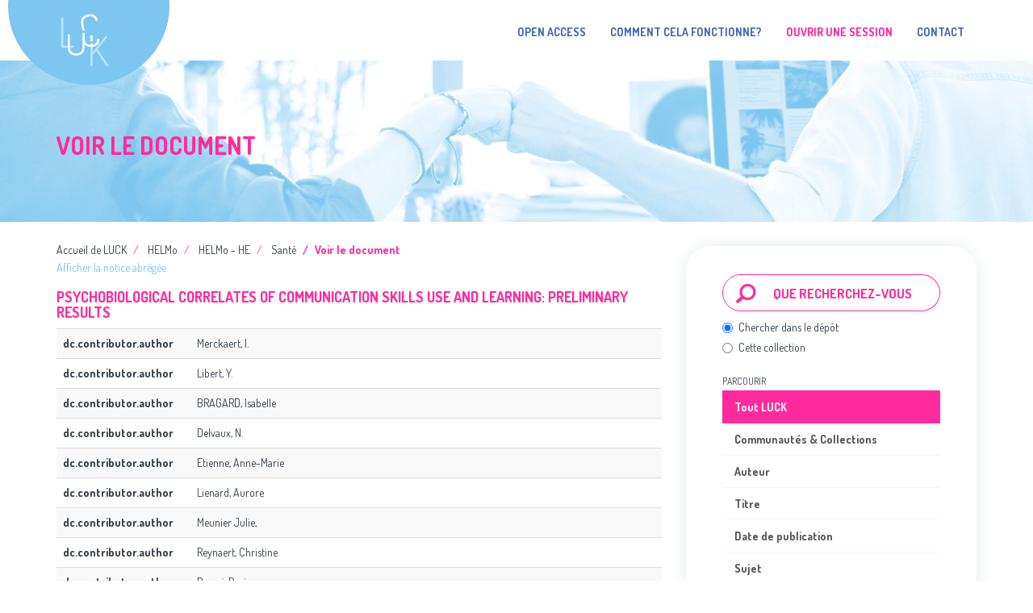

--- FILE ---
content_type: text/html;charset=utf-8
request_url: https://luck.synhera.be/handle/123456789/1803?show=full
body_size: 5918
content:
<!DOCTYPE html>
            <!--[if lt IE 7]> <html class="no-js lt-ie9 lt-ie8 lt-ie7" lang="en"> <![endif]-->
            <!--[if IE 7]>    <html class="no-js lt-ie9 lt-ie8" lang="en"> <![endif]-->
            <!--[if IE 8]>    <html class="no-js lt-ie9" lang="en"> <![endif]-->
            <!--[if gt IE 8]><!--> <html class="no-js" lang="en"> <!--<![endif]-->
            <head><META http-equiv="Content-Type" content="text/html; charset=UTF-8">
<meta content="text/html; charset=UTF-8" http-equiv="Content-Type">
<meta content="IE=edge,chrome=1" http-equiv="X-UA-Compatible">
<meta content="width=device-width,initial-scale=1" name="viewport">
<link href="/themes/Mirage2//images/favicons/apple-touch-icon.png" sizes="180x180" rel="apple-touch-icon">
<link href="/themes/Mirage2//images/favicons/favicon-32x32.png" sizes="32x32" type="image/png" rel="icon">
<link href="/themes/Mirage2//images/favicons/favicon-16x16.png" sizes="16x16" type="image/png" rel="icon">
<link href="/themes/Mirage2//images/favicons/site.webmanifest" rel="manifest">
<link color="#5bbad5" href="/themes/Mirage2//images/favicons/safari-pinned-tab.svg" rel="mask-icon">
<link href="/themes/Mirage2//images/favicons/favicon.ico" rel="shortcut icon">
<meta content="#4968af" name="msapplication-TileColor">
<meta content="/themes/Mirage2//images/favicons/browserconfig.xml" name="msapplication-config">
<meta content="#4968af" name="theme-color">
<meta name="Generator" content="DSpace 6.3">
<link href="/themes/Mirage2/styles/main.css" rel="stylesheet">
<link type="application/opensearchdescription+xml" rel="search" href="https://luck.synhera.be:443/open-search/description.xml" title="DSpace">
<script>
                //Clear default text of empty text areas on focus
                function tFocus(element)
                {
                if (element.value == ' '){element.value='';}
                }
                //Clear default text of empty text areas on submit
                function tSubmit(form)
                {
                var defaultedElements = document.getElementsByTagName("textarea");
                for (var i=0; i != defaultedElements.length; i++){
                if (defaultedElements[i].value == ' '){
                defaultedElements[i].value='';}}
                }
                //Disable pressing 'enter' key to submit a form (otherwise pressing 'enter' causes a submission to start over)
                function disableEnterKey(e)
                {
                var key;

                if(window.event)
                key = window.event.keyCode; //Internet Explorer
                else
                key = e.which; //Firefox and Netscape

                if(key == 13) //if "Enter" pressed, then disable!
                return false;
                else
                return true;
                }
            </script><!--[if lt IE 9]>
                <script src="/themes/Mirage2/node_modules/html5shiv/dist/html5shiv.js"> </script>
                <script src="/themes/Mirage2/node_modules/respond.min.js/respond.min.js"> </script>
                <![endif]--><script src="/themes/Mirage2/vendor/modernizr/modernizr.min.js"> </script>
<title>Psychobiological correlates of communication skills use and learning: Preliminary results</title>
<link rel="schema.DCTERMS" href="http://purl.org/dc/terms/" />
<link rel="schema.DC" href="http://purl.org/dc/elements/1.1/" />
<meta name="DC.creator" content="Merckaert, I." />
<meta name="DC.creator" content="Libert, Y." />
<meta name="DC.creator" content="BRAGARD, Isabelle" />
<meta name="DC.creator" content="Delvaux, N." />
<meta name="DC.creator" content="Etienne, Anne-Marie" />
<meta name="DC.creator" content="Lienard, Aurore" />
<meta name="DC.creator" content="Meunier Julie," />
<meta name="DC.creator" content="Reynaert, Christine" />
<meta name="DC.creator" content="Razavi, Darius" />
<meta name="DCTERMS.dateAccepted" content="2023-05-09T21:05:32Z" scheme="DCTERMS.W3CDTF" />
<meta name="DCTERMS.available" content="2023-05-09T21:05:32Z" scheme="DCTERMS.W3CDTF" />
<meta name="DCTERMS.issued" content="2007" scheme="DCTERMS.W3CDTF" />
<meta name="DC.identifier" content="https://luck.synhera.be/handle/123456789/1803" scheme="DCTERMS.URI" />
<meta name="DC.identifier" content="10.1002/pon.1266" xml:lang="en_US" />
<meta name="DC.language" content="EN" xml:lang="en_US" scheme="DCTERMS.RFC1766" />
<meta name="DC.subject" content="Communication skills" xml:lang="en_US" />
<meta name="DC.subject" content="Psychobiological Correlates" xml:lang="en_US" />
<meta name="DC.subject" content="Oncology" xml:lang="en_US" />
<meta name="DC.title" content="Psychobiological correlates of communication skills use and learning: Preliminary results" xml:lang="en_US" />
<meta name="DC.type" content="Livre/Ouvrage ou monographie" xml:lang="en_US" />
<meta content="Communication skills; Psychobiological Correlates; Oncology; Livre/Ouvrage ou monographie" name="citation_keywords">
<meta content="Psychobiological correlates of communication skills use and learning: Preliminary results" name="citation_title">
<meta content="EN" name="citation_language">
<meta content="Merckaert, I." name="citation_author">
<meta content="Libert, Y." name="citation_author">
<meta content="BRAGARD, Isabelle" name="citation_author">
<meta content="Delvaux, N." name="citation_author">
<meta content="Etienne, Anne-Marie" name="citation_author">
<meta content="Lienard, Aurore" name="citation_author">
<meta content="Meunier Julie," name="citation_author">
<meta content="Reynaert, Christine" name="citation_author">
<meta content="Razavi, Darius" name="citation_author">
<meta content="https://luck.synhera.be/bitstream/123456789/1803/1/2015%20Bragard%20BMC%20Notes.pdf" name="citation_pdf_url">
<meta content="2007" name="citation_date">
<meta content="https://luck.synhera.be/handle/123456789/1803" name="citation_abstract_html_url">
<script async="async" src="//platform-api.sharethis.com/js/sharethis.js#property=6380c24d04255c001315122c&amp;product=unknown" type="text/javascript"></script>
</head><body>
<header>
<div role="navigation" class="navbar navbar-default navbar-static-top">
<div class="container">
<div class="navbar-header">
<button data-toggle="offcanvas" class="navbar-toggle" type="button"><span class="sr-only">Toggle navigation</span><span class="icon-bar"></span><span class="icon-bar"></span><span class="icon-bar"></span></button><a class="navbar-brand" href="/"><img src="/themes/Mirage2//images/luck-logo-white.svg"></a>
<div class="navbar-header pull-right visible-xs hidden-sm hidden-md hidden-lg">
<ul class="nav nav-pills pull-left ">
<li>
<form method="get" action="/login" style="display: inline">
<button class="navbar-toggle navbar-link"><b aria-hidden="true" class="visible-xs glyphicon glyphicon-user"></b></button>
</form>
</li>
</ul>
</div>
</div>
<div class="navbar-header pull-right hidden-xs">
<ul class="nav navbar-nav pull-left"></ul>
<ul class="nav navbar-nav pull-left">
<li>
<a href="/community-list">Open Access</a>
</li>
<li>
<a href="https://luck-synhera.be/">Comment cela fonctionne?</a>
</li>
<li class="active">
<a href="/login"><span class="hidden-xs">Ouvrir une session</span></a>
</li>
<li>
<a href="/contact">Contact</a>
</li>
</ul>
<button type="button" class="navbar-toggle visible-sm" data-toggle="offcanvas"><span class="sr-only">Toggle navigation</span><span class="icon-bar"></span><span class="icon-bar"></span><span class="icon-bar"></span></button>
</div>
</div>
</div>
</header>
<div class="header-banner">
<div class="container">
<h2>Voir le document</h2>
</div>
</div>
<div class="hidden" id="no-js-warning-wrapper">
<div id="no-js-warning">
<div class="notice failure">JavaScript is disabled for your browser. Some features of this site may not work without it.</div>
</div>
</div>
<div class="container" id="main-container">
<div class="row row-offcanvas row-offcanvas-right">
<div class="horizontal-slider clearfix">
<div class="col-xs-12 col-sm-12 col-md-8 main-content">
<div class="trail-wrapper hidden-print">
<div class="breadcrumb dropdown visible-xs">
<a data-toggle="dropdown" class="dropdown-toggle" role="button" href="#" id="trail-dropdown-toggle">Voir le document&nbsp;<b class="caret"></b></a>
<ul aria-labelledby="trail-dropdown-toggle" role="menu" class="dropdown-menu">
<li role="presentation">
<a role="menuitem" href="/">Accueil de LUCK</a>
</li>
<li role="presentation">
<a role="menuitem" href="/handle/123456789/88">HELMo</a>
</li>
<li role="presentation">
<a role="menuitem" href="/handle/123456789/89">HELMo - HE</a>
</li>
<li role="presentation">
<a role="menuitem" href="/handle/123456789/91">Sant&eacute;</a>
</li>
<li role="presentation" class="disabled">
<a href="#" role="menuitem">Voir le document</a>
</li>
</ul>
</div>
<ul class="breadcrumb hidden-xs">
<li>
<a href="/">Accueil de LUCK</a>
</li>
<li>
<a href="/handle/123456789/88">HELMo</a>
</li>
<li>
<a href="/handle/123456789/89">HELMo - HE</a>
</li>
<li>
<a href="/handle/123456789/91">Sant&eacute;</a>
</li>
<li class="active">Voir le document</li>
</ul>
</div>
<div>
<div id="aspect_artifactbrowser_ItemViewer_div_item-view" class="ds-static-div primary">
<p class="ds-paragraph item-view-toggle item-view-toggle-top">
<a href="/handle/123456789/1803">Afficher la notice abr&eacute;g&eacute;e</a>
</p>
<!-- External Metadata URL: cocoon://metadata/handle/123456789/1803/mets.xml-->
<h2>Psychobiological correlates of communication skills use and learning: Preliminary results</h2>
<div class="ds-table-responsive">
<table class="ds-includeSet-table detailtable table table-striped table-hover">

<tr class="ds-table-row odd">
<td class="label-cell">dc.contributor.author</td><td class="word-break">Merckaert, I.</td><td></td>
</tr>

<tr class="ds-table-row even">
<td class="label-cell">dc.contributor.author</td><td class="word-break">Libert, Y.</td><td></td>
</tr>

<tr class="ds-table-row odd">
<td class="label-cell">dc.contributor.author</td><td class="word-break">BRAGARD, Isabelle</td><td></td>
</tr>

<tr class="ds-table-row even">
<td class="label-cell">dc.contributor.author</td><td class="word-break">Delvaux, N.</td><td></td>
</tr>

<tr class="ds-table-row odd">
<td class="label-cell">dc.contributor.author</td><td class="word-break">Etienne, Anne-Marie</td><td></td>
</tr>

<tr class="ds-table-row even">
<td class="label-cell">dc.contributor.author</td><td class="word-break">Lienard, Aurore</td><td></td>
</tr>

<tr class="ds-table-row odd">
<td class="label-cell">dc.contributor.author</td><td class="word-break">Meunier Julie,</td><td></td>
</tr>

<tr class="ds-table-row even">
<td class="label-cell">dc.contributor.author</td><td class="word-break">Reynaert, Christine</td><td></td>
</tr>

<tr class="ds-table-row odd">
<td class="label-cell">dc.contributor.author</td><td class="word-break">Razavi, Darius</td><td></td>
</tr>

<tr class="ds-table-row even">
<td class="label-cell">dc.date.accessioned</td><td class="word-break">2023-05-09T21:05:32Z</td><td></td>
</tr>

<tr class="ds-table-row odd">
<td class="label-cell">dc.date.available</td><td class="word-break">2023-05-09T21:05:32Z</td><td></td>
</tr>

<tr class="ds-table-row even">
<td class="label-cell">dc.date.issued</td><td class="word-break">2007</td><td></td>
</tr>

<tr class="ds-table-row odd">
<td class="label-cell">dc.identifier.uri</td><td class="word-break">https://luck.synhera.be/handle/123456789/1803</td><td></td>
</tr>

<tr class="ds-table-row even">
<td class="label-cell">dc.identifier.doi</td><td class="word-break">10.1002/pon.1266</td><td>en_US</td>
</tr>

<tr class="ds-table-row odd">
<td class="label-cell">dc.language.iso</td><td class="word-break">EN</td><td>en_US</td>
</tr>

<tr class="ds-table-row even">
<td class="label-cell">dc.subject</td><td class="word-break">Communication skills</td><td>en_US</td>
</tr>

<tr class="ds-table-row odd">
<td class="label-cell">dc.subject</td><td class="word-break">Psychobiological Correlates</td><td>en_US</td>
</tr>

<tr class="ds-table-row even">
<td class="label-cell">dc.subject</td><td class="word-break">Oncology</td><td>en_US</td>
</tr>

<tr class="ds-table-row odd">
<td class="label-cell">dc.title</td><td class="word-break">Psychobiological correlates of communication skills use and learning: Preliminary results</td><td>en_US</td>
</tr>

<tr class="ds-table-row even">
<td class="label-cell">dc.type</td><td class="word-break">Livre/Ouvrage ou monographie</td><td>en_US</td>
</tr>

</table>
</div>
<span class="Z3988" title="ctx_ver=Z39.88-2004&amp;rft_val_fmt=info%3Aofi%2Ffmt%3Akev%3Amtx%3Adc&amp;rft_id=https%3A%2F%2Fluck.synhera.be%2Fhandle%2F123456789%2F1803&amp;rft_id=10.1002%2Fpon.1266&amp;rfr_id=info%3Asid%2Fdspace.org%3Arepository&amp;">
            ﻿ 
        </span>
<h3>Fichier(s) constituant ce document</h3>
<div class="file-list">
<div class="file-wrapper row">
<div class="col-xs-6 col-sm-3">
<div class="thumbnail">
<a class="image-link" href="/bitstream/handle/123456789/1803/2015%20Bragard%20BMC%20Notes.pdf?sequence=1&amp;isAllowed=y"><img alt="Thumbnail" class="img-thumbnail" data-src="holder.js/100%x60/text:No Thumbnail"></a>
</div>
</div>
<div class="col-xs-6 col-sm-7">
<dl class="file-metadata dl-horizontal">
<dt>Nom:</dt>
<dd class="word-break" title="2015 Bragard BMC Notes.pdf">2015 Bragard BMC Notes.pdf</dd>
<dt>Taille:</dt>
<dd class="word-break">515.3Ko</dd>
<dt>Format:</dt>
<dd class="word-break">PDF</dd>
</dl>
</div>
<div class="file-link col-xs-6 col-xs-offset-6 col-sm-2 col-sm-offset-0">
<a href="/bitstream/handle/123456789/1803/2015%20Bragard%20BMC%20Notes.pdf?sequence=1&amp;isAllowed=y">Voir/<wbr></wbr>Ouvrir</a>
</div>
</div>
</div>
<h3 class="ds-list-head">Ce document figure dans la(les) collection(s) suivante(s)</h3>
<ul class="ds-referenceSet-list">
<!-- External Metadata URL: cocoon://metadata/handle/123456789/91/mets.xml-->
<li>
<a href="/handle/123456789/91">Sant&eacute;</a>
<br>
</li>
</ul>
<p class="ds-paragraph item-view-toggle item-view-toggle-bottom">
<a href="/handle/123456789/1803">Afficher la notice abr&eacute;g&eacute;e</a>
</p>
</div>
<script>
            if (!window.DSpace) {
                window.DSpace = {};
            }
            if (!window.DSpace.i18n) {
                window.DSpace.i18n = {};
            }
            if (!window.DSpace.i18n.query_suggestions) {
                window.DSpace.i18n.query_suggestions = {};
            }
        window.DSpace.i18n.query_suggestions["head_recent_submissions"]="xmlui.discovery.suggestion.head_commcoll_item_list";window.DSpace.i18n.query_suggestions["head_item_list"]="xmlui.discovery.suggestion.head_item_list";window.DSpace.i18n.query_suggestions["item-author"]="Auteur";window.DSpace.i18n.query_suggestions["item-date"]="Date";window.DSpace.i18n.query_suggestions["item-collections"]="xmlui.dri2xhtml.METS-1.0.item-collections";window.DSpace.i18n.query_suggestions["item-files-file"]="Fichiers";window.DSpace.i18n.query_suggestions["item-files-single"]="xmlui.dri2xhtml.METS-1.0.item-files-single";window.DSpace.i18n.query_suggestions["item-type"]="xmlui.dri2xhtml.METS-1.0.item-type";window.DSpace.i18n.query_suggestions["size-bytes"]="octets";window.DSpace.i18n.query_suggestions["size-kilobytes"]="Ko";window.DSpace.i18n.query_suggestions["size-megabytes"]="Mo";window.DSpace.i18n.query_suggestions["size-gigabytes"]="Go";window.DSpace.i18n.query_suggestions["mimetype.english-pdf"]="xmlui.dri2xhtml.mimetype.english-pdf";window.DSpace.i18n.query_suggestions["mimetype.application/marc"]="notice MARC";window.DSpace.i18n.query_suggestions["mimetype.application/mathematica"]="Mathematica";window.DSpace.i18n.query_suggestions["mimetype.application/msword"]="Microsoft Word";window.DSpace.i18n.query_suggestions["mimetype.application/octet-stream"]="Inconnu";window.DSpace.i18n.query_suggestions["mimetype.application/pdf"]="PDF";window.DSpace.i18n.query_suggestions["mimetype.application/postscript"]="Post-scriptum";window.DSpace.i18n.query_suggestions["mimetype.application/sgml"]="SGML";window.DSpace.i18n.query_suggestions["mimetype.application/vnd.ms-excel"]="Microsoft Excel";window.DSpace.i18n.query_suggestions["mimetype.application/vnd.ms-powerpoint"]="Microsoft PowerPoint";window.DSpace.i18n.query_suggestions["mimetype.application/vnd.ms-project"]="Microsoft Project";window.DSpace.i18n.query_suggestions["mimetype.application/vnd.oasis.opendocument.database"]="OpenOffice Base";window.DSpace.i18n.query_suggestions["mimetype.application/vnd.oasis.opendocument.formula"]="OpenOffice Math";window.DSpace.i18n.query_suggestions["mimetype.application/vnd.oasis.opendocument.graphics"]="OpenOffice Draw";window.DSpace.i18n.query_suggestions["mimetype.application/vnd.oasis.opendocument.presentation"]="OpenOffice Impress";window.DSpace.i18n.query_suggestions["mimetype.application/vnd.oasis.opendocument.spreadsheet"]="OpenOffice Calc";window.DSpace.i18n.query_suggestions["mimetype.application/vnd.oasis.opendocument.text"]="OpenOffice Writer";window.DSpace.i18n.query_suggestions["mimetype.application/vnd.openxmlformats-officedocument.presentationml.presentation"]="Microsoft PowerPoint 2007";window.DSpace.i18n.query_suggestions["mimetype.application/vnd.openxmlformats-officedocument.spreadsheetml.sheet"]="Microsoft Excel 2007";window.DSpace.i18n.query_suggestions["mimetype.application/vnd.openxmlformats-officedocument.wordprocessingml.document"]="Microsoft Word 2007";window.DSpace.i18n.query_suggestions["mimetype.application/vnd.sun.xml.calc"]="OpenOffice Calc (1.x)";window.DSpace.i18n.query_suggestions["mimetype.application/vnd.sun.xml.draw"]="Draw OpenOffice (1.x)";window.DSpace.i18n.query_suggestions["mimetype.application/vnd.sun.xml.impress"]="OpenOffice Impress (1.x)";window.DSpace.i18n.query_suggestions["mimetype.application/vnd.sun.xml.writer.global"]="OpenOffice Writer (1.x)";window.DSpace.i18n.query_suggestions["mimetype.application/vnd.visio"]="Microsoft Visio";window.DSpace.i18n.query_suggestions["mimetype.application/wordperfect5.1"]="WordPerfect";window.DSpace.i18n.query_suggestions["mimetype.application/x-dvi"]="TeX DVI";window.DSpace.i18n.query_suggestions["mimetype.application/x-filemaker"]="FileMaker Pro";window.DSpace.i18n.query_suggestions["mimetype.application/x-java-applet"]="applet Java";window.DSpace.i18n.query_suggestions["mimetype.application/x-latex"]="LaTeX";window.DSpace.i18n.query_suggestions["mimetype.application/x-photoshop"]="Photoshop";window.DSpace.i18n.query_suggestions["mimetype.application/x-tex"]="TeX";window.DSpace.i18n.query_suggestions["mimetype.english-pdf"]="xmlui.dri2xhtml.mimetype.english-pdf";window.DSpace.i18n.query_suggestions["mimetype.audio/basic"]="Audio de base";window.DSpace.i18n.query_suggestions["mimetype.audio/flac"]="FLAC Audio";window.DSpace.i18n.query_suggestions["mimetype.audio/m4a"]="AAC audio";window.DSpace.i18n.query_suggestions["mimetype.audio/m4a-latm"]="AAC audio";window.DSpace.i18n.query_suggestions["mimetype.audio/mpeg"]="mp3 audio";window.DSpace.i18n.query_suggestions["mimetype.audio/x-aiff"]="AIFF";window.DSpace.i18n.query_suggestions["mimetype.audio/x-mpeg"]="MPEG Audio";window.DSpace.i18n.query_suggestions["mimetype.audio/x-ms-wma"]="WMA Audio";window.DSpace.i18n.query_suggestions["mimetype.audio/x-ms-wmv"]="WMV Audio";window.DSpace.i18n.query_suggestions["mimetype.audio/x-ogg"]="Ogg Vorbis";window.DSpace.i18n.query_suggestions["mimetype.audio/x-pn-realaudio"]="RealAudio";window.DSpace.i18n.query_suggestions["mimetype.audio/x-wav"]="WAV audio";window.DSpace.i18n.query_suggestions["mimetype.image/gif"]="Image GIF";window.DSpace.i18n.query_suggestions["mimetype.image/jp2"]="Image JPEG 2000";window.DSpace.i18n.query_suggestions["mimetype.image/jpeg"]="Image JPEG";window.DSpace.i18n.query_suggestions["mimetype.image/png"]="Image PNG";window.DSpace.i18n.query_suggestions["mimetype.image/tiff"]="Image TIFF";window.DSpace.i18n.query_suggestions["mimetype.image/x-ms-bmp"]="Image BMP";window.DSpace.i18n.query_suggestions["mimetype.image/x-photo-cd"]="Photo CD";window.DSpace.i18n.query_suggestions["mimetype.text/css"]="Fichier CSS";window.DSpace.i18n.query_suggestions["mimetype.text/csv"]="Fichier CSV";window.DSpace.i18n.query_suggestions["mimetype.text/html"]="HTML";window.DSpace.i18n.query_suggestions["mimetype.text/javascript"]="Javascript";window.DSpace.i18n.query_suggestions["mimetype.text/plain"]="Fichier texte";window.DSpace.i18n.query_suggestions["mimetype.text/richtext"]="RTF";window.DSpace.i18n.query_suggestions["mimetype.text/xml"]="XML";window.DSpace.i18n.query_suggestions["mimetype.video/avi"]="Vidéo AVI";window.DSpace.i18n.query_suggestions["mimetype.video/mjp2"]="Motion JPEG 2000";window.DSpace.i18n.query_suggestions["mimetype.video/mpeg"]="Vidéo MPEG";window.DSpace.i18n.query_suggestions["mimetype.video/mpeg2"]="Vidéo MPEG-2";window.DSpace.i18n.query_suggestions["mimetype.video/mp4"]="Vidéo MPEG-4";window.DSpace.i18n.query_suggestions["mimetype.video/quicktime"]="Vidéo QuickTime";window.DSpace.i18n.query_suggestions["suggestion.head.recommended-titles"]="Recommended Titles";window.DSpace.i18n.query_suggestions["suggestion.head.author"]="Auteurs";window.DSpace.i18n.query_suggestions["suggestion.head.subject"]="Mots-clés";window.DSpace.i18n.query_suggestions["suggestion.head.classification"]="Classification";</script>
</div>
</div>
<div role="navigation" id="sidebar" class="col-xs-6 col-sm-4 sidebar-offcanvas">
<div class="word-break hidden-print" id="ds-options">
<div class="ds-option-set" id="ds-search-option">
<form method="post" class="" id="ds-search-form" action="/discover">
<fieldset>
<div class="input-group input-group-lg">
<span class="input-group-btn"><button title="Aller" class="ds-button-field btn btn-primary"><span aria-hidden="true" class="glyphicon glyphicon-search"></span></button></span><input placeholder="Que recherchez-vous" type="text" class="ds-text-field form-control" name="query">
</div>
<div class="radio">
<label><input checked value="" name="scope" type="radio" id="ds-search-form-scope-all">Chercher dans le d&eacute;p&ocirc;t</label>
</div>
<div class="radio">
<label><input name="scope" type="radio" id="ds-search-form-scope-container" value="123456789/91">Cette collection</label>
</div>
</fieldset>
</form>
</div>
<h2 class="ds-option-set-head  h6">Parcourir</h2>
<div id="aspect_viewArtifacts_Navigation_list_browse" class="list-group">
<a class="list-group-item active"><span class="h5 list-group-item-heading  h5">Tout LUCK</span></a><a href="/community-list" class="list-group-item ds-option">Communaut&eacute;s &amp; Collections</a><a href="/browse?type=author" class="list-group-item ds-option">Auteur</a><a href="/browse?type=title" class="list-group-item ds-option">Titre</a><a href="/browse?type=dateissued" class="list-group-item ds-option">Date de publication</a><a href="/browse?type=subject" class="list-group-item ds-option">Sujet</a><a href="/browse?type=type" class="list-group-item ds-option">Type de document</a><a href="/browse?type=isbn" class="list-group-item ds-option">Titre de p&eacute;riodique</a><a href="/browse?type=classification" class="list-group-item ds-option">Th&eacute;matique</a><a class="list-group-item active"><span class="h5 list-group-item-heading  h5">Cette collection</span></a><a href="/handle/123456789/91/browse?type=author" class="list-group-item ds-option">Auteur</a><a href="/handle/123456789/91/browse?type=title" class="list-group-item ds-option">Titre</a><a href="/handle/123456789/91/browse?type=dateissued" class="list-group-item ds-option">Date de publication</a><a href="/handle/123456789/91/browse?type=subject" class="list-group-item ds-option">Sujet</a><a href="/handle/123456789/91/browse?type=type" class="list-group-item ds-option">Type de document</a><a href="/handle/123456789/91/browse?type=isbn" class="list-group-item ds-option">Titre de p&eacute;riodique</a><a href="/handle/123456789/91/browse?type=classification" class="list-group-item ds-option">Th&eacute;matique</a>
</div>
<h2 class="ds-option-set-head  h6">Mon compte</h2>
<div id="aspect_viewArtifacts_Navigation_list_account" class="list-group">
<a href="/login" class="list-group-item ds-option">Ouvrir une session</a><a href="/register" class="list-group-item ds-option">S'inscrire</a>
</div>
<div id="aspect_viewArtifacts_Navigation_list_context" class="list-group"></div>
<div id="aspect_viewArtifacts_Navigation_list_administrative" class="list-group"></div>
<div id="aspect_discovery_Navigation_list_discovery" class="list-group"></div>
<h2 class="ds-option-set-head  h6">Statistics</h2>
<div id="aspect_statistics_Navigation_list_reportingSuite" class="list-group atmire-module">
<a href="/most-popular/item" class="list-group-item ds-option">Most Popular Items</a><a href="/most-popular/country" class="list-group-item ds-option">Statistics by Country</a><a href="/most-popular/author" class="list-group-item ds-option">Most Popular Authors</a>
</div>
</div>
</div>
</div>
</div>
</div>
<footer>
<div class="top-footer">
<div class="container">
<div class="row">
<div class="col-xs-6 col-sm-4">
<h4>Plan du site</h4>
<ul class="list-unstyled">
<li>
<a href="/community-list">Open Access</a>
</li>
<li>
<a href="https://luck-synhera.be/">Comment cela fonctionne?</a>
</li>
<li>
<a href="/profile">Mon compte</a>
</li>
</ul>
</div>
<div class="col-xs-6 col-sm-4">
<h4>Contact</h4>
<ul class="list-unstyled">
<li>
<a href="mailto:luck@synhera.be">L&rsquo;&eacute;quipe de LUCK</a>
</li>
<li>
<a href="http://www.synhera.be/">Synhera</a>
</li>
<li>
<a href="http://cic-he.be/">CIC</a>
</li>
</ul>
</div>
<a href="http://www.synhera.be/" class="footer-logo"></a>
</div>
</div>
</div>
<div class="bottom-footer">
<div class="container">
<div class="footer-logos">
<img src="/themes/Mirage2//images/logo_FSE+WAL.png"><img src="/themes/Mirage2//images/innoviris.svg"></div>
<img src="/themes/Mirage2//images/luck-logo-blue.svg" class="luck-logo"></div>
</div>
</footer>
<script type="text/javascript">
                         if(typeof window.publication === 'undefined'){
                            window.publication={};
                          };
                        window.publication.contextPath= '';window.publication.themePath= '/themes/Mirage2/';</script><script>if(!window.DSpace){window.DSpace={};}window.DSpace.context_path='';window.DSpace.theme_path='/themes/Mirage2/';</script><script src="/themes/Mirage2/node_modules/handlebars/dist/handlebars.min.js"> </script><script>
            (function() {
            atmire = window.atmire || {};
            atmire.Handlebars = atmire.Handlebars || Handlebars;
            })();
        </script><script src="/themes/Mirage2/scripts/theme.js"> </script><script type="text/javascript">
                 if(typeof window.atmire === 'undefined'){
                    window.atmire={};
                  };
                window.atmire.contextPath= '';window.atmire.themePath= '/themes/Mirage2/';window.atmire.querysuggestion = {};window.atmire.querysuggestion.delay=250;</script>
</body></html>


--- FILE ---
content_type: image/svg+xml;charset=ISO-8859-1
request_url: https://luck.synhera.be/themes/Mirage2//images/luck-logo-blue.svg
body_size: 2977
content:
<?xml version="1.0" encoding="UTF-8" standalone="no"?>
<!-- Generator: Adobe Illustrator 23.0.3, SVG Export Plug-In . SVG Version: 6.00 Build 0)  -->

<svg xmlns="http://www.w3.org/2000/svg" version="1.1" id="Calque_1" x="0px" y="0px" viewBox="0 0 548.95002 608.60645" xml:space="preserve" width="548.95001" height="608.60645">
    <style type="text/css" id="style155">
	.st0{fill:#7EC6EF;}
	.st1{opacity:0.5;}
	.st2{fill:#FFFFFF;}
	.st3{fill:#FF2B9C;}
	.st4{clip-path:url(#SVGID_2_);fill:#FF2B9C;}
	.st5{clip-path:url(#SVGID_2_);fill:#7EC6EF;}
    </style>
    <g id="g173" transform="translate(-321.7,-263.05354)">
        <g class="st1" id="g159" style="opacity:0.5">
        <path class="st0" d="m 333.34,654.48 c -5.82,0 -11.64,-3.39 -11.64,-10.67 V 310.24 c 0,-7.27 6.3,-10.18 12.12,-10.18 6.3,0 12.12,2.91 12.12,10.18 v 320.97 h 115.69 c 6.3,0 9.21,5.82 9.21,11.64 0,5.82 -2.91,11.64 -9.21,11.64 H 333.34 Z" id="path157" style="fill:#7ec6ef"/>
    </g>
        <g class="st1" id="g163" style="opacity:0.5">
            <path class="st0" d="m 662.65,606.29 c 0,-7.27 6.31,-10.18 12.12,-10.18 6.3,0 12.12,2.91 12.12,10.18 V 708.27 L 835.74,520.63 c 1.94,-2.91 5.33,-3.88 8.24,-3.88 6.31,0 13.09,6.3 13.09,12.61 0,1.94 -0.49,4.36 -2.42,5.82 L 746.53,669.97 868.71,854.21 c 1.45,1.46 1.94,3.39 1.94,5.33 0,6.3 -6.79,12.12 -13.57,12.12 -3.4,0 -6.79,-1.94 -9.21,-5.82 l -117.34,-175.51 -43.64,54.3 v 115.88 c 0,7.27 -5.82,10.67 -12.12,10.67 -5.82,0 -12.12,-3.39 -12.12,-10.67 z" id="path161" style="fill:#7ec6ef"/>
        </g>
        <g id="g169">
            <path class="st0" d="m 594.83,445.99 -13.9,-64.51 c -11.34,-52.61 9.05,-82.3 56.44,-92.51 58.77,-12.67 77.37,23.01 83.49,44.5 1.02,4.74 4.52,9.44 14,7.4 7.58,-1.63 11.24,-5.4 8.48,-18.2 -8.58,-39.81 -49.73,-69.63 -110.87,-56.46 -43.11,9.29 -76.58,35.49 -78.66,84.55 0,0.01 0,0.01 0,0.02 -0.29,2.82 -0.23,6.62 0.04,10.81 0.21,4.36 0.65,8.89 1.33,13.57 1.31,10.61 2.97,20.03 2.97,20.03 l 12.09,56.09 c 0,0 3.75,6.28 15.07,3.34 11.32,-2.92 9.52,-8.63 9.52,-8.63 z" id="path165" style="fill:#7ec6ef"/>
            <path class="st0" d="m 753.95,548.77 c -8.24,0 -11.15,4.36 -11.64,10.18 -3.88,24.24 -9.7,61.58 -70.79,61.58 -49.94,0 -76.12,-24.24 -76.12,-78.55 v -49.26 c 0,0 0.41,-9.92 -13.06,-9.92 -13.47,0 -12.1,9.92 -12.1,9.92 v 149.51 c 0,53.82 -28.12,78.55 -74.18,78.55 -46.06,0 -73.7,-24.73 -73.7,-78.55 V 506.25 c 0,-7.27 -5.82,-10.18 -12.12,-10.18 -5.82,0 -12.12,2.91 -12.12,10.18 v 135.97 c 0,74.18 42.67,101.82 97.94,101.82 55.27,0 98.43,-27.64 98.43,-101.82 V 615.2 c 17.96,20.12 44.62,28.6 74.13,28.6 63.03,0 97.94,-38.3 97.94,-78.55 -0.01,-13.57 -4.37,-16.48 -12.61,-16.48 z" id="path167" style="fill:#7ec6ef"/>
        </g>
        <path class="st3" d="m 692.01,527.53 c 0,-9.45 -7.66,-17.12 -17.12,-17.12 -9.46,0 -17.12,7.66 -17.12,17.12 0,5.64 2.74,10.62 6.94,13.74 l -5.45,38.71 h 31.26 l -5.45,-38.71 c 4.21,-3.12 6.94,-8.11 6.94,-13.74 z" id="path171" style="fill:#7ec6ef;fill-opacity:1"/></g>
</svg>